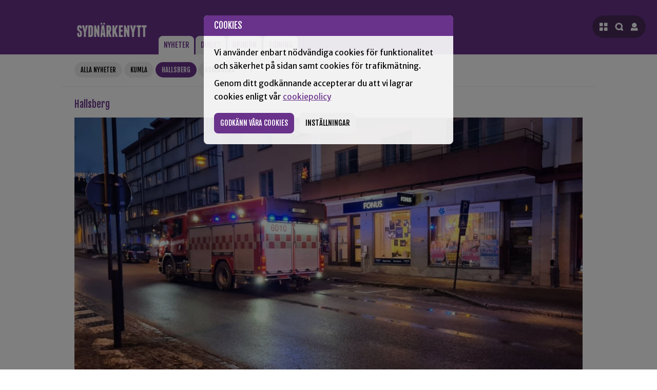

--- FILE ---
content_type: text/html; charset=UTF-8
request_url: https://www.sydnarkenytt.se/hallsberg/artikel/larm-om-brand-i-flerfamiljshus-roek-i-trapphus
body_size: 6169
content:



    
    
    


        

    


    

<!DOCTYPE html>
<html lang="sv">




<head>
    <base href="https://www.sydnarkenytt.se/system/user/templates/default_site/snn.group/">
    <meta charset="UTF-8">
    <meta http-equiv="X-UA-Compatible" content="IE=edge">
    <meta name="viewport" content="width=device-width, initial-scale=1.0, maximum-scale=5, user-scalable=yes">
    
     
        
        
    
            <meta name=description content="Strax före klockan fyra kom larm om brand i en lägenhet i ett flerfamiljshus på östra Storgatan i Hallsberg.">
            <meta property="og:url"                content="https://www.sydnarkenytt.se/hallsberg/artikel/larm-om-brand-i-flerfamiljshus-roek-i-trapphus" />
            <meta property="og:type"               content="article" />
            <meta property="og:title"              content="Larm om brand i flerfamiljshus - rök i trapphus" />
            <meta property="og:description"        content="Strax före klockan fyra kom larm om brand i en lägenhet i ett flerfamiljshus på östra Storgatan i Hallsberg." />
            <meta property="og:image"              content="https://www.sydnarkenytt.se/filarkiv/ettanbilder/100073E9-A7F7-4B9B-9C43-F6F1ECC90D51.jpeg" /> 
            
            <title>Larm om brand i flerfamiljshus - rök i trapphus - Sydnärkenytt </title>

        

    

    
    <link rel="preconnect" href="https://www.google-analytics.com" crossorigin>
    <link rel="preconnect" href="https://fonts.gstatic.com" crossorigin>
    <link rel="stylesheet" href="styles/normalize.css" >
    <link rel="stylesheet" href="styles/styles.css?ver=1.25">
    <link rel="icon" type="image/x-icon" href="grafik/favicon/favicon.ico">
    


</head>

<body>

    
    
    <a onclick="tabhopp" href="#mainnews" id="tabhopp">Gå till innehåll</a>
    <script>
        function tabhopp (ev) {
            ev.preventDefault()
            document.getElementById("mainnews").focus()
        }
        let loc = (location.href.split("#"))[0]
        document.getElementById("tabhopp").setAttribute("href", loc + "#mainnews" )
    </script>

    
    
        <script>

            localStorage.setItem("SNNLoggedIn", false)
            localStorage.setItem("SNNLoggedInName", "")
        </script>
    

    
    <div id="consent"></div>
    
    
    <header>
        <div class="main header-inner">
            <a data-focus = "closemenus" class="logo" href="https://www.sydnarkenytt.se">
                <img src="grafik/logo_invert.png?ver=2" alt="Startsida för Sydnärkenytt">
            </a>
            <nav class="menu-flik">
                <ul>

                    <li class='active-orter'> 
                        <a href="//www.sydnarkenytt.se/">Nyheter</a>
                    </li>
                    <li class="{active_direkt}">
                        <a href="//www.sydnarkenytt.se/direkt">Direkt</a>
                    </li>
                    <li class="{active_opinion}">
                        <a href="//www.sydnarkenytt.se/opinion">Opinion</a>
                    </li>
                    
                    <li class="">
                        <a href="//www.sydnarkenytt.se/tidning">Tidning</a>
                    </li>
                    
                </ul>
            </nav>

            
            <nav id="mainnav"></nav>
        </div>
    </header>

    <main tabindex="0" id="mainnews" class="active">
        
        
        
            <nav class="gallring">
                <ul id="gallringsmeny" class="hidden" data-antal-ihopfallda="2|3|3|3" >
                    <li class=" hidden">
                        <a href="//www.sydnarkenytt.se/">Alla nyheter</a>
                    </li>
                    <li  class=" hidden">
                        <a href="//www.sydnarkenytt.se/kumla">Kumla</a>
                    </li>
                    <li class="active hidden">
                        <a href="//www.sydnarkenytt.se/hallsberg">Hallsberg</a>
                    </li>
                    <li class=" hidden">
                        <a href="//www.sydnarkenytt.se/askersund" >Askersund</a>
                    </li>
                    <li  class=" hidden">
                        <a href="//www.sydnarkenytt.se/lekeberg">Lekeberg</a>
                    </li>
                    <li class=" hidden">
                        <a href="//www.sydnarkenytt.se/laxa" >Laxå</a>
                    </li>
                    <li class=" hidden">
                        <a href="//www.sydnarkenytt.se/sydnarke/kategori/1">Sport</a>
                    </li>
                    <li class=" hidden">
                        <a href="//www.sydnarkenytt.se/sydnarke/kategori/112" >Brott</a>
                    </li>
                    <li class=" hidden">
                        <a href="//www.sydnarkenytt.se/sydnarke/kategori/230">Utryckning</a>
                    </li>
                    <li class=" hidden">
                        <a href="//www.sydnarkenytt.se/sydnarke/kategori/3" >Kultur</a>
                    </li>
                    <li class=" hidden">
                        <a href="//www.sydnarkenytt.se/sydnarke/kategori/113">Politik</a>
                    </li>
                </ul>

                <a id="expbutton" onclick="plustryck(event)" aria-label="Visa hela orts- och kategori-menyn" tabindex="0" role="button" aria-expanded="false" aria-controls="gallringsmeny" class="plus" href="#">+</a>
            </nav>
        
        
<div class="main">
    <article tabindex="0" class="artikel">

        
      
        <div class="mediumlabel">Hallsberg</div>
        
        <!-- READ -->
        <figure class="artikelettabildstycke"><img class="artikelettabild" src="//www.sydnarkenytt.se/filarkiv/ettanbilder/_resize/100073E9-A7F7-4B9B-9C43-F6F1ECC90D51_resize_893a9a0596291181aef93325efa3bbe9.jpeg" alt=""><figcaption><p>Räddningstjänst, ambulans och polis på plats på Storgatan i Hallsberg, brand i lägenhet. Foto: Christian Vargahed</p></figcaption></figure>
        <h1 class="artikelrubrik">Larm om brand i flerfamiljshus - rök i trapphus</h1>
        
        <!-- /READ -->
        <div class="metainfo">Publicerad: 12 January 2023 15:59</div>
        <script>
            window.artikeldata = {}
            window.artikeldata.year = 2023
        </script>
        <!-- READ -->
        <p class="artikelingress">Strax före klockan fyra kom larm om brand i en lägenhet i ett flerfamiljshus på östra Storgatan i Hallsberg.</p>
        <div class="brodtextspalt">
                
                

                
                    <div class="brodtextstycke"><p>Brandkåren på plats och har konstaterat att det är rökigt. Man jobbar med att undersöka varifrån röken kommer, att lokalisera branden.</p><p>Uppdatering16.10. Räddningsstyrkorna har redan kallats tillbaka, faran över. &nbsp;(HÖs)</p></div>
                

                



                

                
                

                
                

                

                

                

                




                
            </div>
            <!-- /READ -->
            
        
    </article>


    
</div>

        
        <div class="main toppbanner-outer">
            <div class="anvi">Annons</div>
                <div id="toppbanner"></div>
        </div>

        <div class="main newslist">

            
            <div id="nyhetsspalt">
                
                <h2 class="smallabel nyhetslabel">hallsberg</h2>
                
                
                
                    

                        <article data-ort="" data-time="1768930860" class="ettanyhet notis">
                            <h2 class="notisrubrik"><a href="//www.sydnarkenytt.se/hallsberg/artikel/the-blue-benders-foerst-ut-pa-stinsen"><span class="label-undernyhet">Konsert</span>The Blue Benders först ut på Stinsen</a></h2>
                        </article>
                    
        
                
                
                
                    

                        <article data-ort="kumla hallsberg askersund lekeberg laxa" data-time="1768903920" class="ettanyhet notis">
                            <h2 class="notisrubrik"><a href="//www.sydnarkenytt.se/sydnarke/artikel/kvinna-doeuguyymd-foer-narkotikabrott"><span class="label-undernyhet">Brott</span>Kvinna dömd för narkotikabrott</a></h2>
                        </article>
                    
        
                
                
                
                    
                        <article data-ort="" data-time="1768830180" class="ettanyhet mellannyhet">
                            <a href="//www.sydnarkenytt.se/hallsberg/artikel/lions-palsboda-skaenker-10-000-kr-till-hjaelparbetet-foer-hemloesa">

                                <img class="ettabild" src="//www.sydnarkenytt.se/filarkiv/ettanbilder/_Mediumbilder/Hemlo%CC%88sa8bc.jpg" alt="">
                                <h2 class="nyhetsrubrik">Lions Pålsboda skänker pengar till hemlösa</h2>
                                <p class="nyhetspuff">Varje söndag i ur och skur står de på Järntorget, volontärerna i föreningen ”Vi&#8230;</p>
                            </a>
                        </article>
                    
                    
        
                
                
                
                    

                        <article data-ort="" data-time="1768830120" class="ettanyhet notis">
                            <h2 class="notisrubrik"><a href="//www.sydnarkenytt.se/sydnarke/artikel/de-populaeraste-kattnamnen-i-sydnaerke">De populäraste kattnamnen i Sydnärke</a></h2>
                        </article>
                    
        
                
                
                
                    

                        <article data-ort="" data-time="1768825200" class="ettanyhet notis">
                            <h2 class="notisrubrik"><a href="//www.sydnarkenytt.se/hallsberg/artikel/dags-foer-arlig-uf-maessa"><span class="label-undernyhet">Näringsliv</span>Dags för årlig UF-mässa</a></h2>
                        </article>
                    
        
                
                
                
                    

                        <article data-ort="" data-time="1768595520" class="ettanyhet notis">
                            <h2 class="notisrubrik"><a href="//www.sydnarkenytt.se/hallsberg/artikel/ny-artikel"><span class="label-undernyhet">Hockey</span>IFK Hallsberg tappar mark efter förlust</a></h2>
                        </article>
                    
        
                
                
                
                    

                        <article data-ort="" data-time="1768557600" class="ettanyhet notis">
                            <h2 class="notisrubrik"><a href="//www.sydnarkenytt.se/hallsberg/artikel/hallsbergsbo-doemd-foer-drograttfylleri"><span class="label-undernyhet">Brott</span>Hallsbergsbo dömd för drograttfylleri</a></h2>
                        </article>
                    
        
                
                
                
                    

                        <article data-ort="kumla hallsberg askersund lekeberg laxa" data-time="1768473540" class="ettanyhet notis">
                            <h2 class="notisrubrik"><a href="//www.sydnarkenytt.se/sydnarke/artikel/sju-lodjur-far-skjutas-i-laenet-i-licensjakt">Sju lodjur får skjutas i länet i licensjakt</a></h2>
                        </article>
                    
        
                
                
                
                    

                        <article data-ort="" data-time="1768402680" class="ettanyhet notis">
                            <h2 class="notisrubrik"><a href="//www.sydnarkenytt.se/hallsberg/artikel/en-till-lastbil-av-vaegen-pa-riksvaeg-51"><span class="label-undernyhet">Utryckning</span>En till lastbil av vägen på riksväg 51</a></h2>
                        </article>
                    
        
                
                
                
                    

                        <article data-ort="" data-time="1768387440" class="ettanyhet notis">
                            <h2 class="notisrubrik"><a href="//www.sydnarkenytt.se/hallsberg/artikel/19-aring-doemd-foer-rattfylleri-pa-moped"><span class="label-undernyhet">Brott</span>19-åring dömd för rattfylleri på moped</a></h2>
                        </article>
                    
        
                
                
                
                    

                        <article data-ort="kumla hallsberg" data-time="1768386780" class="ettanyhet notis">
                            <h2 class="notisrubrik"><a href="//www.sydnarkenytt.se/sydnarke/artikel/fortsatt-med-olyckor-under-onsdagen"><span class="label-undernyhet">Utryckning</span>Fortsatt med olyckor under onsdagen</a></h2>
                        </article>
                    
        
                
                
                
                    

                        <article data-ort="kumla hallsberg askersund lekeberg laxa" data-time="1768306560" class="ettanyhet notis">
                            <h2 class="notisrubrik"><a href="//www.sydnarkenytt.se/sydnarke/artikel/antalet-doeda-i-trafiken-minskar">Antalet döda i trafiken minskar</a></h2>
                        </article>
                    
        
                
                
                
                    
                        <article data-ort="kumla hallsberg askersund lekeberg laxa" data-time="1768305600" class="ettanyhet mellannyhet">
                            <a href="//www.sydnarkenytt.se/sydnarke/artikel/smhi-varnar-foer-vaedret-i-sydnaerke">

                                
                                <h2 class="nyhetsrubrik">SMHI varnar för väldigt snöfall i Sydnärke</h2>
                                <p class="nyhetspuff">Stora mängder snö väntas falla under onsdagen och SMHI har gått ut med en&#8230;</p>
                            </a>
                        </article>
                    
                    
        
                
                
                
                    

                        <article data-ort="" data-time="1768303800" class="ettanyhet notis">
                            <h2 class="notisrubrik"><a href="//www.sydnarkenytt.se/hallsberg/artikel/arbetsplatsolycka-i-palsboda">Arbetsplatsolycka i Pålsboda</a></h2>
                        </article>
                    
        
                
                
                
                    
                        <article data-ort="kumla hallsberg askersund lekeberg laxa" data-time="1768302420" class="ettanyhet mellannyhet">
                            <a href="//www.sydnarkenytt.se/sydnarke/artikel/villapriser-sjunker-i-sydnaerke">

                                
                                <h2 class="nyhetsrubrik">Villapriser sjunker i Sydnärke </h2>
                                <p class="nyhetspuff">Villapriserna är på nedåtgående i Örebro län. Medelpriset på försäljningarna&#8230;</p>
                            </a>
                        </article>
                    
                    
        
                
                
                
                    

                        <article data-ort="" data-time="1768302000" class="ettanyhet notis">
                            <h2 class="notisrubrik"><a href="//www.sydnarkenytt.se/hallsberg/artikel/boeter-till-man-som-skickade-olaempligt-klipp"><span class="label-undernyhet">Brott</span>Böter till man som skickade olämpligt klipp till kvinna</a></h2>
                        </article>
                    
        
                
                
                
                    
                        <article data-ort="" data-time="1768222740" class="ettanyhet mellannyhet">
                            <a href="//www.sydnarkenytt.se/hallsberg/artikel/bygge-av-jaernvaegstunnel-inlett">

                                
                                <h2 class="nyhetsrubrik">Bygge av länets längsta järnvägstunnel inlett</h2>
                                <p class="nyhetspuff">Nu har arbetet med den 2,4 kilometer långa Tripphultstunneln inletts. Den blir Örebro&#8230;</p>
                            </a>
                        </article>
                    
                    
        
                
                
                
                    

                        <article data-ort="" data-time="1768216800" class="ettanyhet notis">
                            <h2 class="notisrubrik"><a href="//www.sydnarkenytt.se/hallsberg/artikel/osaemja-kring-granne-som-brer-ut-sig-i-palsboda">Grannosämja kring parkering i Pålsboda</a></h2>
                        </article>
                    
        
                
                
                
                    
                        <article data-ort="" data-time="1768042140" class="ettanyhet mellannyhet">
                            <a href="//www.sydnarkenytt.se/hallsberg/artikel/nu-aer-det-oestansjoes-tur-fastslar-ebbe">

                                <img class="ettabild" src="//www.sydnarkenytt.se/filarkiv/ettanbilder/_Mediumbilder/Ebbe_multiarena.jpg" alt="Fem vinterklädda barn står ute i snön och håller i ett papper, med ett rött hus och träd i bakgrunden.">
                                <h2 class="nyhetsrubrik">“Nu är det Östansjös tur”, fastslår Ebbe </h2>
                                <p class="nyhetspuff"><span class="label-undernyhet">Sport</span>Ebbe Axeliusson, 10 år, har tagit initiativet till att starta en namninsamling för att&#8230;</p>
                            </a>
                        </article>
                    
                    
        
                
                
                
                    

                        <article data-ort="" data-time="1767974820" class="ettanyhet notis">
                            <h2 class="notisrubrik"><a href="//www.sydnarkenytt.se/sydnarke/artikel/skrivgrupp-foer-unga"><span class="label-undernyhet">Kultur</span>Skrivgrupp för unga</a></h2>
                        </article>
                    
        
                
                
                
                    

                        <article data-ort="" data-time="1767973260" class="ettanyhet notis">
                            <h2 class="notisrubrik"><a href="//www.sydnarkenytt.se/hallsberg/artikel/nu-gar-det-att-aka-skridskor-i-skoellersta">Nu går det att åka skridskor i Sköllersta</a></h2>
                        </article>
                    
        
                
                
                
                    

                        <article data-ort="" data-time="1767891180" class="ettanyhet notis">
                            <h2 class="notisrubrik"><a href="//www.sydnarkenytt.se/hallsberg/artikel/skola-i-hallsberg-har-baettrat-sig">Skola i Hallsberg har bättrat sig</a></h2>
                        </article>
                    
        
                
                
                
                    

                        <article data-ort="" data-time="1767785160" class="ettanyhet notis">
                            <h2 class="notisrubrik"><a href="//www.sydnarkenytt.se/hallsberg/artikel/orienteringstaevling-inomhus-pa-alleskolan"><span class="label-undernyhet">Orientering</span>Orienteringstävling inomhus på Alléskolan</a></h2>
                        </article>
                    
        
                
                
                
                    

                        <article data-ort="" data-time="1767782940" class="ettanyhet notis">
                            <h2 class="notisrubrik"><a href="//www.sydnarkenytt.se/hallsberg/artikel/singelolycka-i-hallsberg"><span class="label-undernyhet">Utryckning</span>Singelolycka i Hallsberg</a></h2>
                        </article>
                    
        
                
                
                
                    
                        <article data-ort="" data-time="1767610980" class="ettanyhet mellannyhet">
                            <a href="//www.sydnarkenytt.se/hallsberg/artikel/ifk-hallsberg-hockey-vinnare-i-hemmacup">

                                <img class="ettabild" src="//www.sydnarkenytt.se/filarkiv/ettanbilder/_Mediumbilder/IMG_4417.jpeg" alt="Ett hockeylag i vita och blå tröjor firar på isen, med en spelare längst fram mot de jublande lagkamraterna vid sargen.">
                                <h2 class="nyhetsrubrik">IFK Hallsberg Hockey vinnare i hemmacup</h2>
                                <p class="nyhetspuff"><span class="label-undernyhet">Hockey</span>Under den gångna helgen avgjordes Hallsberg Hockey Games för U-14 lag. Hemmaklubben IFK&#8230;</p>
                            </a>
                        </article>
                    
                    
        
                
                
                
                    
                        <article data-ort="" data-time="1767450420" class="ettanyhet mellannyhet">
                            <a href="//www.sydnarkenytt.se/hallsberg/artikel/brist-pa-ideella-foeraeldrar-paverkar-ungdomsgarden-i-skoellersta">

                                <img class="ettabild" src="//www.sydnarkenytt.se/filarkiv/ettanbilder/_Mediumbilder/ung_skollersta_ansvariga.JPG" alt="Två kvinnor står sida vid sida framför färgglada metalliska serpentiner, den ena bär en rödbrun tröja och den andra en vit tröja.">
                                <h2 class="nyhetsrubrik">Brist på ideella föräldrar påverkar ungdomsgården i Sköllersta </h2>
                                <p class="nyhetspuff"><span class="label-undernyhet">Föreningar</span>Under fredagskvällen firade ungdomsgården i Sköllersta sitt ettårsjubileum. Det bjöds&#8230;</p>
                            </a>
                        </article>
                    
                    
        
                
                
                
                    

                        <article data-ort="" data-time="1767444840" class="ettanyhet notis">
                            <h2 class="notisrubrik"><a href="//www.sydnarkenytt.se/hallsberg/artikel/inbrott-i-butik-i-hallsberg"><span class="label-undernyhet">Brott</span>Inbrott i butik i Hallsberg</a></h2>
                        </article>
                    
        
                
                
                
                    
                        <article data-ort="kumla hallsberg lekeberg laxa" data-time="1767442140" class="ettanyhet mellannyhet">
                            <a href="//www.sydnarkenytt.se/sydnarke/artikel/minst-risk-foer-stroemavbrott-i-laenet-i-kumla-naest-hoegst-i-askersund">

                                
                                <h2 class="nyhetsrubrik">I Kumla har de boende klart minst strömavbrott i länet</h2>
                                <p class="nyhetspuff">Den senaste veckans stormar i landet har lämnat tusentals strömlösa. I normala fall är&#8230;</p>
                            </a>
                        </article>
                    
                    
        
                
                
                
                    
                        <article data-ort="kumla hallsberg askersund lekeberg laxa" data-time="1767441420" class="ettanyhet opinion notis">
                            <a class="opinionspuff odd" href="//www.sydnarkenytt.se/opinion/debatt/det-kraevs-mer-aen-lagstiftning-om-vi-menar-allvar">
                                <img class="opinionspuffbild" src="grafik/debatt.png" alt="">
                                <div>
                                    <h2 class="opinionsrubrik"><span class="opinionsvinjett rubrikvinjett">Debatt</span>Det krävs mer än lagstiftning om vi menar allvar med kvinnovåldet</h2>
                                    <p class="opinionspuffingress"><span class="opinionsvinjett">Debatt</span>(S)-kvinnor i Örebro län skriver om att reformer behövs för att få mäns våld mot kvinnor att förändras.</p>
                                </div>
                            </a>
                        </article>
                    
                    
        
                
                
                
                    

                        <article data-ort="" data-time="1767397560" class="ettanyhet notis">
                            <h2 class="notisrubrik"><a href="//www.sydnarkenytt.se/hallsberg/artikel/brand-vid-stationen"><span class="label-undernyhet">Utryckning</span>Brand vid stationen</a></h2>
                        </article>
                    
        
                
            
                
                <div id="scrollartiklar"></div>
                <div id="loadmore"></div>
                <div id="break"></div>
            </div>

        
        <div class="sekundarspalt">
            <div class="vspalt">

                <div id="senastenytt">
                    
                    <h2 class="smallabel">Senaste nytt</h2>
                        
                            <div class="senasteartikel">
                                <time datetime="2026-01-20T18:41:00+01:00"  class="label passeradtid">20 Jan </time>
                                <a class="senastelank" href="//www.sydnarkenytt.se/hallsberg/artikel/the-blue-benders-foerst-ut-pa-stinsen">The Blue Benders först ut på Stinsen</a>
                            </div>
                        
                            <div class="senasteartikel">
                                <time datetime="2026-01-20T15:03:00+01:00"  class="label passeradtid">20 Jan </time>
                                <a class="senastelank" href="//www.sydnarkenytt.se/kumla/artikel/broeder-som-leder">Bröderna driver Brunoborgs tillsammans i Åbytorp</a>
                            </div>
                        
                            <div class="senasteartikel">
                                <time datetime="2026-01-20T14:52:00+01:00"  class="label passeradtid">20 Jan </time>
                                <a class="senastelank" href="//www.sydnarkenytt.se/lekeberg/artikel/wivianne-haller-gympan-igang-ar-efter-ar">Wivianne håller gympan igång – år efter år</a>
                            </div>
                        
                            <div class="senasteartikel">
                                <time datetime="2026-01-20T12:17:00+01:00"  class="label passeradtid">20 Jan </time>
                                <a class="senastelank" href="//www.sydnarkenytt.se/kumla/artikel/stoerre-oevning-inom-beredskap-pa-fredag">Större övning inom beredskap på fredag</a>
                            </div>
                        

                    
                    <div class="egenbanner">
                        <div class="anvi">Annons</div>
                        <a href="https://www.sydnarkenytt.se/sida/annonsera">
                            <img src="grafik/annonspuff.jpg" alt="Annonsera på Sydnärkenytt">
                        </a>
                    </div>
                </div>
                
                
            </div>
            
            <div class="hspalt">
                <div class="anvi">Annons</div>
                    
                        <a class="reklamplats_hspalt" href="http://www.mb-isolering.se">
                            <img class="spaltbanner" src="//www.sydnarkenytt.se/filarkiv/bilderbanner/_resize/MBIsolering_resize_cce9102e66b4a9a3a89a83fdcb15ad79.jpg" alt="Logotyp för MB Isolering">
                        </a>
                    
                        <a class="reklamplats_hspalt" href="https://ullochskinn.se/">
                            <img class="spaltbanner" src="//www.sydnarkenytt.se/filarkiv/bilderbanner/_resize/Ull__skinn_v%C3%A4nner_resize_cce9102e66b4a9a3a89a83fdcb15ad79.jpg" alt="Logotyp för Ull &amp; skinn vänner">
                        </a>
                    
                        <a class="reklamplats_hspalt" href="http://www.hovaror.se">
                            <img class="spaltbanner" src="//www.sydnarkenytt.se/filarkiv/bilderbanner/_resize/Hovaror_resize_cce9102e66b4a9a3a89a83fdcb15ad79.jpg" alt="Logotyp för Hova rör">
                        </a>
                    
                        <a class="reklamplats_hspalt" href="http://www.hembygd.se/tangerasa-bygdeforening">
                            <img class="spaltbanner" src="//www.sydnarkenytt.se/filarkiv/bilderbanner/_resize/T%C3%A5nger%C3%A5s_B_resize_cce9102e66b4a9a3a89a83fdcb15ad79.jpg" alt="Logotyp för Tångeråsa Bygdeförening">
                        </a>
                    
                        <a class="reklamplats_hspalt" href="https://www.dernvallit.se">
                            <img class="spaltbanner" src="//www.sydnarkenytt.se/filarkiv/bilderbanner/_resize/Dernvall_v%C3%A4n_mod_resize_cce9102e66b4a9a3a89a83fdcb15ad79.png" alt="Logotyp för Dernvalls IT vän">
                        </a>
                    
                        <a class="reklamplats_hspalt" href="https://www.abf.se/distrikt--avdelningar/orebrolan/?chosen=chosen">
                            <img class="spaltbanner" src="//www.sydnarkenytt.se/filarkiv/bilderbanner/_resize/ABF_V%C3%A4nner_2_resize_cce9102e66b4a9a3a89a83fdcb15ad79.jpg" alt="Logotyp för ABF vänner">
                        </a>
                    
                        <a class="reklamplats_hspalt" href="http://www.sv.se/orebro">
                            <img class="spaltbanner" src="//www.sydnarkenytt.se/filarkiv/bilderbanner/_resize/annons-sydnarkenytt-2024_480x270px_resize_cce9102e66b4a9a3a89a83fdcb15ad79.png" alt="Logotyp för Vuxenskolan">
                        </a>
                    
                        <a class="reklamplats_hspalt" href="https://www.sveaskog.se/virkeskopare">
                            <img class="spaltbanner" src="//www.sydnarkenytt.se/filarkiv/bilderbanner/_resize/KUmlanytt_320x180_resize_cce9102e66b4a9a3a89a83fdcb15ad79.jpg" alt="Logotyp för Sveaskog23">
                        </a>
                    
                        <a class="reklamplats_hspalt" href="http://kumla.fh.se/">
                            <img class="spaltbanner" src="//www.sydnarkenytt.se/filarkiv/bilderbanner/_resize/folketshus_1_resize_cce9102e66b4a9a3a89a83fdcb15ad79.jpg" alt="Logotyp för Folkets hus">
                        </a>
                    
                        <a class="reklamplats_hspalt" href=" http://www.ikumla.se">
                            <img class="spaltbanner" src="//www.sydnarkenytt.se/filarkiv/bilderbanner/_resize/ahlstedts_resize_cce9102e66b4a9a3a89a83fdcb15ad79.jpg" alt="Logotyp för Ahlstedt">
                        </a>
                    
                        <a class="reklamplats_hspalt" href="https://www.kvartersmenyn.se/index.php/rest/15566/7">
                            <img class="spaltbanner" src="//www.sydnarkenytt.se/filarkiv/bilderbanner/_resize/New_tokyo_van2_resize_cce9102e66b4a9a3a89a83fdcb15ad79.jpg" alt="Logotyp för New Tokyo vän">
                        </a>
                    
                        <a class="reklamplats_hspalt" href="http://www.hallbo.se/">
                            <img class="spaltbanner" src="//www.sydnarkenytt.se/filarkiv/bilderbanner/_resize/Hallbo_resize_cce9102e66b4a9a3a89a83fdcb15ad79.jpg" alt="Logotyp för Hallbo">
                        </a>
                    
                        <a class="reklamplats_hspalt" href="https://www.je-bygg.se">
                            <img class="spaltbanner" src="//www.sydnarkenytt.se/filarkiv/bilderbanner/_resize/JE_Fastigheter_25_resize_cce9102e66b4a9a3a89a83fdcb15ad79.jpg" alt="Logotyp för JE Bygg">
                        </a>
                    
                        <a class="reklamplats_hspalt" href="https://www.kumla.se/utbildning-och-barnomsorg/vuxenutbildning.html">
                            <img class="spaltbanner" src="//www.sydnarkenytt.se/filarkiv/bilderbanner/_resize/Vuxenutbildningen_Kumla_v%C3%A4n24_resize_cce9102e66b4a9a3a89a83fdcb15ad79.jpg" alt="Logotyp för Kumla Vux vän">
                        </a>
                    
                        <a class="reklamplats_hspalt" href="https://www.mackenilekeberg.se">
                            <img class="spaltbanner" src="//www.sydnarkenytt.se/filarkiv/bilderbanner/_resize/OKQ8_v%C3%A4n_mod_resize_cce9102e66b4a9a3a89a83fdcb15ad79.png" alt="Logotyp för OKQ8 Lekeberg vän">
                        </a>
                    
                        <a class="reklamplats_hspalt" href="https://anderssonbilcenter.se">
                            <img class="spaltbanner" src="//www.sydnarkenytt.se/filarkiv/bilderbanner/_resize/Anderssons_bilcenter_mod_resize_cce9102e66b4a9a3a89a83fdcb15ad79.png" alt="Logotyp för Anderssons Bilcenter vän">
                        </a>
                    
                        <a class="reklamplats_hspalt" href="http://www.dinredovisningsbyra.com">
                            <img class="spaltbanner" src="//www.sydnarkenytt.se/filarkiv/bilderbanner/_resize/Din_redovsiningsbyr%C3%A5_webb_mod_resize_cce9102e66b4a9a3a89a83fdcb15ad79.png" alt="Logotyp för Din Redovisningsbyrå vän 22">
                        </a>
                    
                        <a class="reklamplats_hspalt" href="https://www.bygglagetorebro.se">
                            <img class="spaltbanner" src="//www.sydnarkenytt.se/filarkiv/bilderbanner/_resize/Bygglaget_v%C3%A4n_resize_cce9102e66b4a9a3a89a83fdcb15ad79.jpg" alt="Logotyp för Bygglagt vän">
                        </a>
                    
                        <a class="reklamplats_hspalt" href="https://kumlacykel.se">
                            <img class="spaltbanner" src="//www.sydnarkenytt.se/filarkiv/bilderbanner/_resize/Kumla_Cykel_v%C3%A4n_mod_resize_cce9102e66b4a9a3a89a83fdcb15ad79.png" alt="Logotyp för Kumla Cykel vän">
                        </a>
                    
                        <a class="reklamplats_hspalt" href="http://sibeforvaltning.se">
                            <img class="spaltbanner" src="//www.sydnarkenytt.se/filarkiv/bilderbanner/_resize/SIBE_v%C3%A4n_mod_resize_cce9102e66b4a9a3a89a83fdcb15ad79.png" alt="Logotyp för SIBE vän">
                        </a>
                    
                        <a class="reklamplats_hspalt" href="https://www.akkaegendom.se">
                            <img class="spaltbanner" src="//www.sydnarkenytt.se/filarkiv/bilderbanner/_resize/Akka_egendom_24_resize_cce9102e66b4a9a3a89a83fdcb15ad79.jpg" alt="Logotyp för Akka vän">
                        </a>
                    
                        <a class="reklamplats_hspalt" href="http://www.faluhus.se">
                            <img class="spaltbanner" src="//www.sydnarkenytt.se/filarkiv/bilderbanner/_resize/Falushus_24_resize_cce9102e66b4a9a3a89a83fdcb15ad79.jpg" alt="Logotyp för Faluhus">
                        </a>
                    
                        <a class="reklamplats_hspalt" href="http://www.ronnetradgard.se">
                            <img class="spaltbanner" src="//www.sydnarkenytt.se/filarkiv/bilderbanner/_resize/Ronne_resize_cce9102e66b4a9a3a89a83fdcb15ad79.jpg" alt="Logotyp för Rönne trädgård">
                        </a>
                    
                        <a class="reklamplats_hspalt" href="https://www.teaterhallsberg.se">
                            <img class="spaltbanner" src="//www.sydnarkenytt.se/filarkiv/bilderbanner/_resize/Teater_Hallsberg_v%C3%A4n_mod_resize_cce9102e66b4a9a3a89a83fdcb15ad79.png" alt="Logotyp för Teater Hallsberg vän">
                        </a>
                    
                        <a class="reklamplats_hspalt" href="https://www.ica.se/butiker/supermarket/askersund/ica-torghallen-askersund-1105/start/">
                            <img class="spaltbanner" src="//www.sydnarkenytt.se/filarkiv/bilderbanner/_resize/Toghallen_v%C3%A4nner_resize_cce9102e66b4a9a3a89a83fdcb15ad79.jpg" alt="Logotyp för Torghallen Vänner">
                        </a>
                    
                        <a class="reklamplats_hspalt" href="http://www.hasselberga.se">
                            <img class="spaltbanner" src="//www.sydnarkenytt.se/filarkiv/bilderbanner/_resize/SydnarkeNyttHasselberga_resize_cce9102e66b4a9a3a89a83fdcb15ad79.jpg" alt="Logotyp för Hasselberga">
                        </a>
                    
                        <a class="reklamplats_hspalt" href="https://www.xlbygg.se/butiker/xl-bygg-bergqvist/">
                            <img class="spaltbanner" src="//www.sydnarkenytt.se/filarkiv/bilderbanner/_resize/XL_Bergqvist_h%C3%B6gerspalt_resize_cce9102e66b4a9a3a89a83fdcb15ad79.jpg" alt="Logotyp för Bergqvist">
                        </a>
                    
                        <a class="reklamplats_hspalt" href="https://www.dina.se">
                            <img class="spaltbanner" src="//www.sydnarkenytt.se/filarkiv/bilderbanner/_resize/Dina_Forsakringar_25_van_resize_cce9102e66b4a9a3a89a83fdcb15ad79.jpg" alt="Logotyp för Dina Försäkringar 24 NY">
                        </a>
                    
                        <a class="reklamplats_hspalt" href="http://www.badspecialisten.se">
                            <img class="spaltbanner" src="//www.sydnarkenytt.se/filarkiv/bilderbanner/_resize/badspecialisten_resize_cce9102e66b4a9a3a89a83fdcb15ad79.jpg" alt="Logotyp för Badspecialisten">
                        </a>
                    
                        <a class="reklamplats_hspalt" href="http://www.kumladack.se">
                            <img class="spaltbanner" src="//www.sydnarkenytt.se/filarkiv/bilderbanner/_resize/Kumlad%C3%A4ck_v%C3%A4n_resize_cce9102e66b4a9a3a89a83fdcb15ad79.jpg" alt="Logotyp för Kumla Däck vän">
                        </a>
                    
            </div>
        </div>
    </div>
</main>
    
    <script src="./script.js?ver=1.34'" type="module"></script>
    

    

</body>

</html>


--- FILE ---
content_type: text/html; charset=UTF-8
request_url: https://www.sydnarkenytt.se/json/token
body_size: -374
content:
{
        "token" : "09517c89456d1ef0e6d96171f7458d63afcdb704"
    }

--- FILE ---
content_type: application/javascript
request_url: https://www.sydnarkenytt.se/system/user/templates/default_site/snn.group/modules/huvudMeny/sokrutan.js
body_size: 436
content:
import {el, dyn, mount, refresh} from "../genHtml.js" 
import {reset, sok, resultat, sokprogress} from "./sok.js" 
export {sokrutan}

let textstrang = ""
let progress = []
let color = 0
let show = "ontop"




let sokrutan = 
    el("div")
        .setAtt({id: "search", class: "ontop ontop-active"})
        .child( 
            el("div").setAtt({class:"main ontop-inner minwide"})
                .child(
                    dyn("farg",() => 
                        el("div")
                            .setAtt({class:"topplabel"})
                            .setText("Sök")
                    )
                    ,
                    el("form")
                        .on("submit", (e) => {e.preventDefault()})
                        .setId("sokbakgrund").setAtt("role", "search")
                        .child(
                            el("label").setAtt({class: "smallabel tight", for: "sokinput"}).setText("Sök bland senaste nyheter"),
                            el("input")
                                .bind("sokgrupp")
                                .setAtt({placeholder: "Sök artiklar...", enterkeyhint: "search", type:"text",id:"sokinput",name : "sokruta", class: "sokinput" })
                                .on("keyup", (e) => textstrang = e.target.value)
                                .on("keyup", sok),
                            dyn("sokgrupp", () => {
                                if (sokprogress && sokprogress < 99) {
                                    return  el("progress").setAtt({value: sokprogress*10+10, max: "100", class: "progbar" }).setText(sokprogress*10+10)
                                    
                                } 
                            })
                        )
                    ,
                    el("div")
                        .addClass("toppmain", "sok")
                        .child(
                            dyn("sokklar", () => { 

                                return el("div").setAtt(["role", "polite"], ["tabindex", "0"]).addClass("hidevisuals").setText(sokprogress > 8 ? "Sökningen är klar" : "Sökningen är inte klar, vänligen vänta...")
                            }),

                            dyn("sokgrupp", () => el("ul").setAtt(["aria-live", "off"]).setAtt("aria-busy", (sokprogress < 9) ).child(
                                el("p").addClass("smallabel").setText(sokprogress < 1 ? "" : sokprogress > 8 ? "Sökningen är klar" : "Sökning pågår..." ),
                                ...resultat
                                )),
                            el("img").setAtt({id: "soksnurra", alt: "Laddar...", class:"loader hide", src:"grafik/loader.svg"})
                        ),
                    el("a")
                            .child(
                                el("img")
                                    .setAtt({ class: "closeiconimg", src: "grafik/close-white.svg", alt: "Stäng menyn" })
                            )
                            .on("click", () => { reset(); visaMeny = false; window.reload = true })
                            .setAtt(["class", "closeicon"], ["href", "#mainmenu"],["role", "button"],["aria-label", "Stäng sökrutan"])

                )
        )



--- FILE ---
content_type: image/svg+xml
request_url: https://www.sydnarkenytt.se/system/user/templates/default_site/snn.group/grafik/search-white.svg
body_size: 219
content:
<?xml version="1.0" encoding="UTF-8" standalone="no"?>
<!DOCTYPE svg PUBLIC "-//W3C//DTD SVG 1.1//EN" "http://www.w3.org/Graphics/SVG/1.1/DTD/svg11.dtd">
<svg width="100%" height="100%" viewBox="0 0 800 800" version="1.1" xmlns="http://www.w3.org/2000/svg" xmlns:xlink="http://www.w3.org/1999/xlink" xml:space="preserve" xmlns:serif="http://www.serif.com/" style="fill-rule:evenodd;clip-rule:evenodd;stroke-linejoin:round;stroke-miterlimit:2;">
    <g transform="matrix(0.517615,0,0,0.517615,201.33,197.616)">
        <path d="M773.675,646.564L691.35,564.239C726.8,505.352 745.013,438.823 744.964,372.467C745.013,277.398 708.466,181.647 635.858,109.088C563.3,36.505 467.572,-0.067 372.48,0.031C277.386,-0.092 181.659,36.505 109.1,109.088C36.492,181.647 -0.055,277.398 -0.006,372.467C-0.105,467.559 36.492,563.313 109.1,635.87C181.634,708.453 277.386,745.025 372.48,744.953C438.837,745.027 505.341,726.789 564.252,691.364L646.552,773.639C681.659,808.747 738.569,808.747 773.675,773.639C808.783,738.556 808.783,681.647 773.675,646.564ZM534.173,534.161C489.325,578.986 431.244,601.08 372.48,601.153C313.716,601.08 255.658,578.984 210.786,534.161C165.984,489.313 143.891,431.231 143.817,372.467C143.891,313.703 165.986,255.622 210.784,210.773C255.633,165.998 313.714,143.903 372.478,143.806C431.242,143.905 489.323,165.998 534.172,210.773C578.972,255.622 601.042,313.703 601.164,372.467C601.044,431.231 578.973,489.313 534.173,534.161Z" style="fill:white;fill-rule:nonzero;"/>
    </g>
</svg>


--- FILE ---
content_type: application/javascript
request_url: https://www.sydnarkenytt.se/system/user/templates/default_site/snn.group/modules/toppbanner.js
body_size: -71
content:
import { dyn, el, refresh, mount } from "./genHtml.js"

function randomMix (a,b) {
    return Math.floor(Math.random()*2)-1
}

async function getToppBanner () {
    let aktuellbanner
    let banners = []
    banners = await (await fetch("https://www.sydnarkenytt.se/json/toppbanner")).json()
    banners = banners.sort(randomMix)

    let bannerindex = 0
    aktuellbanner = banners[bannerindex]
    bannerindex++
    
    let toppbanner =  
        el("a").child(
            el("img")
            .setAtt({src: aktuellbanner.bildsrc})
            .setAlt("Annons")
            .setId("topp-banner-bild")
            )
        .setAtt("href", aktuellbanner.lanksrc)
        .setId("topp-banner")
        
    mount("toppbanner", toppbanner)
        
        
    setInterval(()=> {

        if (bannerindex < banners.length) {
            aktuellbanner = banners[bannerindex]
        } else {
            bannerindex = 0
            aktuellbanner = banners[bannerindex]
            
        }
        let bild = document.getElementById("topp-banner-bild")
        let lank = document.getElementById("topp-banner")
        bild.src = banners[bannerindex].bildsrc
        lank.href = banners[bannerindex].lanksrc
        bannerindex++

    }, 10000)
}

getToppBanner()




--- FILE ---
content_type: text/javascript;charset=UTF-8
request_url: https://www.sydnarkenytt.se/json/banner-hspalt
body_size: 990
content:
[
     
    {
        "title" : "Bygglagt v\u00e4n",
        "reklambild" :  "//www.sydnarkenytt.se/filarkiv/bilderbanner/Bygglaget_v%C3%A4n.jpg",
        "reklamlank" : "https://www.bygglagetorebro.se"
    }, 
    {
        "title" : "Sydn\u00e4rkes Bilservice",
        "reklambild" :  "//www.sydnarkenytt.se/filarkiv/bilderbanner/Sydn%C3%A4rkes_Bilservice_v%C3%A4n.jpg",
        "reklamlank" : "https://www.facebook.com/profile.php?id=61581769796652"
    }, 
    {
        "title" : "New Tokyo v\u00e4n",
        "reklambild" :  "//www.sydnarkenytt.se/filarkiv/bilderbanner/New_tokyo_van2.jpg",
        "reklamlank" : "https://www.kvartersmenyn.se/index.php/rest/15566/7"
    }, 
    {
        "title" : "Dina F\u00f6rs\u00e4kringar 24 NY",
        "reklambild" :  "//www.sydnarkenytt.se/filarkiv/bilderbanner/Dina_Forsakringar_25_van.jpg",
        "reklamlank" : "https://www.dina.se"
    }, 
    {
        "title" : "Faluhus",
        "reklambild" :  "//www.sydnarkenytt.se/filarkiv/bilderbanner/Falushus_24.jpg",
        "reklamlank" : "http://www.faluhus.se"
    }, 
    {
        "title" : "IFK Askersund v\u00e4n",
        "reklambild" :  "//www.sydnarkenytt.se/filarkiv/bilderbanner/IFK_Askersund_v%C3%A4n.jpg",
        "reklamlank" : "https://www.laget.se/IFKAskersund"
    }, 
    {
        "title" : "Akka v\u00e4n",
        "reklambild" :  "//www.sydnarkenytt.se/filarkiv/bilderbanner/Akka_egendom_24.jpg",
        "reklamlank" : "https://www.akkaegendom.se"
    }, 
    {
        "title" : "SIBE v\u00e4n",
        "reklambild" :  "//www.sydnarkenytt.se/filarkiv/bilderbanner/SIBE_v%C3%A4n_mod.png",
        "reklamlank" : "http://sibeforvaltning.se"
    }, 
    {
        "title" : "Sveaskog23",
        "reklambild" :  "//www.sydnarkenytt.se/filarkiv/bilderbanner/KUmlanytt_320x180.jpg",
        "reklamlank" : "https://www.sveaskog.se/virkeskopare"
    }, 
    {
        "title" : "R\u00e4dda barnen",
        "reklambild" :  "//www.sydnarkenytt.se/filarkiv/bilderbanner/_Small/raddabarnen.jpg",
        "reklamlank" : "https://www.raddabarnen.se"
    }, 
    {
        "title" : "Bild &amp; Kultur v\u00e4n",
        "reklambild" :  "//www.sydnarkenytt.se/filarkiv/bilderbanner/Bild__Kultur_v%C3%A4n_mod.png",
        "reklamlank" : "https://bild-kultur.se"
    }, 
    {
        "title" : "Sotaren",
        "reklambild" :  "//www.sydnarkenytt.se/filarkiv/bilderbanner/_Small/Sotaren_2025.jpg",
        "reklamlank" : "https://www.sotaren.se"
    }, 
    {
        "title" : "Din Redovisningsbyr\u00e5 v\u00e4n 22",
        "reklambild" :  "//www.sydnarkenytt.se/filarkiv/bilderbanner/Din_redovsiningsbyr%C3%A5_webb_mod.png",
        "reklamlank" : "http://www.dinredovisningsbyra.com"
    }, 
    {
        "title" : "OKQ8 Lekeberg v\u00e4n",
        "reklambild" :  "//www.sydnarkenytt.se/filarkiv/bilderbanner/OKQ8_v%C3%A4n_mod.png",
        "reklamlank" : "https://www.mackenilekeberg.se"
    }, 
    {
        "title" : "Sm\u00e5stadsshopping",
        "reklambild" :  "//www.sydnarkenytt.se/filarkiv/bilderbanner/smastadsshopping-400x225px.jpg",
        "reklamlank" : "https://askersund.smastadsshopping.se/"
    }, 
    {
        "title" : "Dernvalls IT v\u00e4n",
        "reklambild" :  "//www.sydnarkenytt.se/filarkiv/bilderbanner/Dernvall_v%C3%A4n_mod.png",
        "reklamlank" : "https://www.dernvallit.se"
    }, 
    {
        "title" : "Anderssons Bilcenter v\u00e4n",
        "reklambild" :  "//www.sydnarkenytt.se/filarkiv/bilderbanner/Anderssons_bilcenter_mod.png",
        "reklamlank" : "https://anderssonbilcenter.se"
    }, 
    {
        "title" : "Kumla Cykel v\u00e4n",
        "reklambild" :  "//www.sydnarkenytt.se/filarkiv/bilderbanner/Kumla_Cykel_v%C3%A4n_mod.png",
        "reklamlank" : "https://kumlacykel.se"
    }, 
    {
        "title" : "JE Bygg",
        "reklambild" :  "//www.sydnarkenytt.se/filarkiv/bilderbanner/_Small/JE_Fastigheter_25.jpg",
        "reklamlank" : "https://www.je-bygg.se"
    }, 
    {
        "title" : "Kumla Vux v\u00e4n",
        "reklambild" :  "//www.sydnarkenytt.se/filarkiv/bilderbanner/Vuxenutbildningen_Kumla_v%C3%A4n24.jpg",
        "reklamlank" : "https://www.kumla.se/utbildning-och-barnomsorg/vuxenutbildning.html"
    }, 
    {
        "title" : "Backlund Bygg v\u00e4n",
        "reklambild" :  "//www.sydnarkenytt.se/filarkiv/bilderbanner/Backlund_Bygg_v%C3%A4n_mod.png",
        "reklamlank" : "https://backlundbygg.se"
    }, 
    {
        "title" : "IFK Hallsberg v\u00e4n",
        "reklambild" :  "//www.sydnarkenytt.se/filarkiv/bilderbanner/IFK_Hallsberg_v%C3%A4n_mod.png",
        "reklamlank" : "https://www.laget.se/IFKHallsbergFK/"
    }, 
    {
        "title" : "Teater Hallsberg v\u00e4n",
        "reklambild" :  "//www.sydnarkenytt.se/filarkiv/bilderbanner/Teater_Hallsberg_v%C3%A4n_mod.png",
        "reklamlank" : "https://www.teaterhallsberg.se"
    }, 
    {
        "title" : "Ull &amp; skinn v\u00e4nner",
        "reklambild" :  "//www.sydnarkenytt.se/filarkiv/bilderbanner/_Small/Ull__skinn_v%C3%A4nner.jpg",
        "reklamlank" : "https://ullochskinn.se/"
    }, 
    {
        "title" : "Folkets hus",
        "reklambild" :  "//www.sydnarkenytt.se/filarkiv/bilderbanner/folketshus_1.jpg",
        "reklamlank" : "http://kumla.fh.se/"
    }, 
    {
        "title" : "Bergqvist",
        "reklambild" :  "//www.sydnarkenytt.se/filarkiv/bilderbanner/XL_Bergqvist_h%C3%B6gerspalt.jpg",
        "reklamlank" : "https://www.xlbygg.se/butiker/xl-bygg-bergqvist/"
    }, 
    {
        "title" : "Badspecialisten",
        "reklambild" :  "//www.sydnarkenytt.se/filarkiv/bilderbanner/badspecialisten.jpg",
        "reklamlank" : "http://www.badspecialisten.se"
    }, 
    {
        "title" : "Ahlstedt",
        "reklambild" :  "//www.sydnarkenytt.se/filarkiv/bilderbanner/ahlstedts.jpg",
        "reklamlank" : " http://www.ikumla.se"
    }, 
    {
        "title" : "Bara Vara v\u00e4nner",
        "reklambild" :  "//www.sydnarkenytt.se/filarkiv/bilderbanner/baravara.jpg",
        "reklamlank" : "https://www.bokadirekt.se/places/studio-bara-vara-19068"
    }, 
    {
        "title" : "Svea Kvinnojour",
        "reklambild" :  "//www.sydnarkenytt.se/filarkiv/bilderbanner/Svea_K_v%C3%A4n.jpg",
        "reklamlank" : "https://www.sveakvinnojour.se"
    }, 
    {
        "title" : "ABF v\u00e4nner",
        "reklambild" :  "//www.sydnarkenytt.se/filarkiv/bilderbanner/ABF_V%C3%A4nner_2.jpg",
        "reklamlank" : "https://www.abf.se/distrikt--avdelningar/orebrolan/?chosen=chosen"
    }, 
    {
        "title" : "Lax\u00e5 Pellets",
        "reklambild" :  "//www.sydnarkenytt.se/filarkiv/bilderbanner/Lax%C3%A5_Pellets_Logga.jpg",
        "reklamlank" : "https://www.laxapellets.se"
    }, 
    {
        "title" : "Torghallen V\u00e4nner",
        "reklambild" :  "//www.sydnarkenytt.se/filarkiv/bilderbanner/Toghallen_v%C3%A4nner.jpg",
        "reklamlank" : "https://www.ica.se/butiker/supermarket/askersund/ica-torghallen-askersund-1105/start/"
    }, 
    {
        "title" : "Kumla D\u00e4ck v\u00e4n",
        "reklambild" :  "//www.sydnarkenytt.se/filarkiv/bilderbanner/Kumlad%C3%A4ck_v%C3%A4n.jpg",
        "reklamlank" : "http://www.kumladack.se"
    }, 
    {
        "title" : "Hallbo",
        "reklambild" :  "//www.sydnarkenytt.se/filarkiv/bilderbanner/Hallbo.jpg",
        "reklamlank" : "http://www.hallbo.se/"
    }, 
    {
        "title" : "T\u00e5nger\u00e5sa Bygdef\u00f6rening",
        "reklambild" :  "//www.sydnarkenytt.se/filarkiv/bilderbanner/T%C3%A5nger%C3%A5s_B.jpg",
        "reklamlank" : "http://www.hembygd.se/tangerasa-bygdeforening"
    }, 
    {
        "title" : "Hova r\u00f6r",
        "reklambild" :  "//www.sydnarkenytt.se/filarkiv/bilderbanner/Hovaror.jpg",
        "reklamlank" : "http://www.hovaror.se"
    }, 
    {
        "title" : "Hasselberga",
        "reklambild" :  "//www.sydnarkenytt.se/filarkiv/bilderbanner/SydnarkeNyttHasselberga.jpg",
        "reklamlank" : "http://www.hasselberga.se"
    }, 
    {
        "title" : "Zaxin",
        "reklambild" :  "//www.sydnarkenytt.se/filarkiv/bilderbanner/Zaxin.jpg",
        "reklamlank" : "https://www.facebook.com/zaxinsentreprenad/"
    }, 
    {
        "title" : "R\u00f6nne tr\u00e4dg\u00e5rd",
        "reklambild" :  "//www.sydnarkenytt.se/filarkiv/bilderbanner/Ronne.jpg",
        "reklamlank" : "http://www.ronnetradgard.se"
    }, 
    {
        "title" : "MB Isolering",
        "reklambild" :  "//www.sydnarkenytt.se/filarkiv/bilderbanner/MBIsolering.jpg",
        "reklamlank" : "http://www.mb-isolering.se"
    }, 
    {
        "title" : "Vuxenskolan",
        "reklambild" :  "//www.sydnarkenytt.se/filarkiv/bilderbanner/_Small/annons-sydnarkenytt-2024_480x270px.png",
        "reklamlank" : "http://www.sv.se/orebro"
    }  
]






--- FILE ---
content_type: text/javascript;charset=UTF-8
request_url: https://www.sydnarkenytt.se/json/toppbanner
body_size: 391
content:
[

{"bildsrc": "//www.sydnarkenytt.se/filarkiv/bilderbanner/_resize/Din_stycketext_%285%29_resize_893a9a0596291181aef93325efa3bbe9.png", "lanksrc": "https://www.ikumla.se", "titel": "Ahlstedt livsstil 28 december", "bkgcolor": ""
},
{"bildsrc": "//www.sydnarkenytt.se/filarkiv/bilderbanner/_resize/Mariels_massage_topbanner_jan_26_resize_893a9a0596291181aef93325efa3bbe9.jpg", "lanksrc": "https://marielsmassage.se", "titel": "Mariels Massage jan 26", "bkgcolor": ""
},
{"bildsrc": "//www.sydnarkenytt.se/filarkiv/bilderbanner/_resize/Solkraft_Banner_Jan_K2_resize_893a9a0596291181aef93325efa3bbe9.jpg", "lanksrc": "http://solkraft.info/", "titel": "Solkraft i Viby", "bkgcolor": "#393939"
},
{"bildsrc": "//www.sydnarkenytt.se/filarkiv/bilderbanner/_resize/Ica_Profilen_webb_253_resize_893a9a0596291181aef93325efa3bbe9.jpg", "lanksrc": "https://www.ica.se/butiker/nara/kumla/ica-nara-profilen-1004390/?gad_source=1&gad_campaignid=19588675162&gbraid=0AAAAADKgUidK9YsZ9BvxtHd_l2cbV3UCq&gclid=Cj0KCQjwotDBBhCQARIsAG5pinPf9JNssacqMR0z5zJVaBTgOsp2_T3HgqJMRbfmvZ-IxjE599za2_4aAoxcEALw_wcB", "titel": "Ica Profilen maj 25", "bkgcolor": ""
}
]

--- FILE ---
content_type: application/javascript
request_url: https://www.sydnarkenytt.se/system/user/templates/default_site/snn.group/modules/huvudMeny/kommentarsrutan.js
body_size: -106
content:
import {el, dyn, mount, refresh} from "../genHtml.js" 
export {kommentarsrutan}




let kommentarsrutan = 
el("div").setAtt({id: "search", class: "ontop ontop-active"})
    .child(
        el("div").setAtt({class:"main ontop-inner minwide"})
            .child(
                el("div")
                    .setAtt({class:"topplabel"})
                    .setText("Kommentera"),
                el("div").setAtt({class:"toppmain"})
                    .child(
                        el("div").setId("kommentarsrutan")
                    ),
                el("a")
                    .on("click", () => {reset(); visaMeny = false, window.reload = true; window.localStorage.setItem("kommenterat", "false")
                    })
                    .setAtt(["class", "closeicon"], ["href", "#mainmenu"],["role", "button"],["aria-label", "Stäng log-in rutan"])
                    .child(
                        el("img")
                            .setAtt({class:"closeiconimg", src: "grafik/close-white.svg", alt:"Stäng menyn"})
                )
        )
)



--- FILE ---
content_type: image/svg+xml
request_url: https://www.sydnarkenytt.se/system/user/templates/default_site/snn.group/grafik/menu-white.svg
body_size: 105
content:
<?xml version="1.0" encoding="UTF-8" standalone="no"?>
<!DOCTYPE svg PUBLIC "-//W3C//DTD SVG 1.1//EN" "http://www.w3.org/Graphics/SVG/1.1/DTD/svg11.dtd">
<svg width="100%" height="100%" viewBox="0 0 800 800" version="1.1" xmlns="http://www.w3.org/2000/svg" xmlns:xlink="http://www.w3.org/1999/xlink" xml:space="preserve" xmlns:serif="http://www.serif.com/" style="fill-rule:evenodd;clip-rule:evenodd;stroke-linejoin:round;stroke-miterlimit:2;">
    <g transform="matrix(0.691432,0,0,0.691432,117.006,131.575)">
        <path d="M125,350C111.285,350 100,338.715 100,325L100,125.05C100,111.335 111.285,100.05 125,100.05L325,100.05C338.715,100.05 350,111.335 350,125.05L350,325C350,338.715 338.715,350 325,350L125,350ZM475,350C461.285,350 450,338.715 450,325L450,125.05C450,111.335 461.285,100.05 475,100.05L674.95,100.05C688.665,100.05 699.95,111.335 699.95,125.05L699.95,325C699.95,338.715 688.665,350 674.95,350L475,350ZM125,700C111.285,700 100,688.715 100,675L100,475C100,461.285 111.285,450 125,450L325,450C338.715,450 350,461.285 350,475L350,675C350,688.715 338.715,700 325,700L125,700ZM475,700C461.285,700 450,688.715 450,675L450,475C450,461.285 461.285,450 475,450L674.95,450C688.665,450 699.95,461.285 699.95,475L699.95,675C699.95,688.715 688.665,700 674.95,700L475,700Z" style="fill:white;fill-rule:nonzero;"/>
    </g>
</svg>


--- FILE ---
content_type: application/javascript
request_url: https://www.sydnarkenytt.se/system/user/templates/default_site/snn.group/modules/animeraHogerspalt.js
body_size: 205
content:
import {el, dyn, mount, refresh} from "./genHtml.js" 








async function monteraReklambilder () {
    
    let reklambilder = await (await fetch("https://www.sydnarkenytt.se/json/banner-hspalt")).json()

    
    let elementet =
        dyn("mobilhoger", () => {
                    return el("div").addClass("mob", "mobannonser").child(
                        el("div").setText("Annons").addClass("anvi"),
                        el("div").addClass("mobilhoger")
                            .child(
                                el("a")
                                    .setGlobal("reklamlank1")
                                    .setHref(reklambilder[0].reklamlank)
                                    .child (
                                        el("img").setSrc("https://" + reklambilder[0].reklambild).setGlobal("reklambild1").addClass("hidebild").setAtt({alt: reklambilder[0].title})
                                    )
                                ,
                                el("a")
                                    .setGlobal("reklamlank2")
                                    .setHref(reklambilder[1].reklamlank)
                                    .child (
                                        el("img").setSrc("https://" + reklambilder[1].reklambild).setGlobal("reklambild2").addClass("hidebild").setAtt({alt: reklambilder[1].title})
                                    )
                            )
                    )
                })
                        
            
    mount("nyhetsspalt", elementet, 4)
    
    setInterval(()=>{

    },3000)
    
}

monteraReklambilder()




function anim () {


    try {
        window.reklambild1.src = document.getElementsByClassName("hspalt")[0].children[2].firstElementChild.getAttribute("src")
        window.reklamlank1.href = document.getElementsByClassName("hspalt")[0].children[2].getAttribute("href")

        
        window.reklambild2.src = document.getElementsByClassName("hspalt")[0].children[4].firstElementChild.getAttribute("src")
        window.reklamlank2.href = document.getElementsByClassName("hspalt")[0].children[4].getAttribute("href")

    } catch {
        console.log("Fel")
    }
    
   
    let first = (document.querySelector(".hspalt")).firstElementChild.nextElementSibling
    let banner = (document.querySelector(".hspalt")).lastElementChild
    banner.classList.add("doljbanner")
    
    
    setTimeout(
        function () {
            
            
            window.reklambild1.classList.remove("hidebild")

            setTimeout(() => {
            window.reklambild1.classList.add("hidebild")
                
            }, 3000);


            first.before(banner)
            
    
        }, 500
    )
    setTimeout(
        function () {

            window.reklambild2.classList.remove("hidebild")

            setTimeout(() => {
            window.reklambild2.classList.add("hidebild")
                
            }, 3000);
    
            banner.classList.remove("doljbanner")
    
        }, 600
    )
}

anim()

setInterval(
    anim, 
    4000
)



--- FILE ---
content_type: application/javascript
request_url: https://www.sydnarkenytt.se/system/user/templates/default_site/snn.group/modules/tabs.js
body_size: -258
content:
import { refresh } from "./genHtml.js"

document.addEventListener("DOMContentLoaded", ()=>{
    
    document.addEventListener("keydown", (ev)=>{

        if (ev.key == "Tab") {
            let nextfocus = (ev.target).getAttribute("data-nextfocus")
            let isCloseButton = ev.target.classList.contains("closeicon")
            
            if (nextfocus) {
                ev.preventDefault()
                (document.getElementById(nextfocus)).focus()
            }

            if (isCloseButton) {
                reset(); visaMeny = false; refresh()
            }   

        
            

        }

    
    
    })
})


--- FILE ---
content_type: application/javascript
request_url: https://www.sydnarkenytt.se/system/user/templates/default_site/snn.group/modules/dynLaddaArtiklar.js?ver=1.10
body_size: 946
content:
import {el, dyn, mount, refresh} from "./genHtml.js" 




//Begränsa antalet ord i ingress på ettan vid dynamisk laddning
function limitWords (antalOrd, text) {
    if (text) {
        let ord = text.split(" ")
        return (ord.slice(0,antalOrd)).join(" ")
    } else {
        return ""
    }
    

}


let snurrpositionY, fonsterhojd //Position av snurra respektive storlek på fönstret för att sedan kunna beräkna om den är i bild
let loadindex = 0 //Paginering vid inläsning av dynamiska json för att laddda fler artiklar. 
let laddar = false //För att förhindra nya inladdningar när man scrollar under inladdning

//Div med en snurra som laddar nyheter när den är inscrollad i fönstret
let laddanyheter =
    el("div")
        .child(
            el("img")
                .setAtt({id: "nyhetssnurra", class:"loader bottomloader", src:"grafik/loader.svg"})
                .setAlt("Grafisk snurra")
                .setGlobal("snurran")                
            )

// Montera snurran i div "loadmore" på webbsidan
mount("loadmore", laddanyheter)

//När sidan laddats ska eventlistener om scroll aktiveras
window.addEventListener("load", function () {


    
    window.addEventListener("scroll", async () => {
        if (!laddar) {
            let bounding = snurran.getBoundingClientRect()
            snurrpositionY = bounding.bottom
            fonsterhojd = window.innerHeight
            
            console.log(snurrpositionY, fonsterhojd)

            if(snurrpositionY - fonsterhojd < 1000) {
                laddar = true
                loadindex += 30

                //Ladda in json med nyheter
                let segs = location.pathname.split("/")
                let nyheter
                if (segs[2] == "kategori") {
                    nyheter = await (await fetch("https://www.sydnarkenytt.se/json/ettanyheter/kategori/" + segs[3] + "/" + loadindex)).json()
                    console.log("https://www.sydnarkenytt.se/json/ettanyheter/kategori/" + segs[3] + "/" + loadindex)

                } else if (segs[1]) {

                    nyheter = await (await fetch("https://www.sydnarkenytt.se/json/ettanyheter/" + segs[1] + "/" + loadindex)).json()
                    console.log("https://www.sydnarkenytt.se/json/ettanyheter/" + segs[1] + "/" + loadindex)
                    
                    
                } else {
                    
                    nyheter = await (await fetch("https://www.sydnarkenytt.se/json/ettanyheter/" + loadindex)).json()

                }
                
                await (async function () {
                    nyheter.forEach((nyhet) => {
                        //Skapa artikelelement
                        let artikel
                        if (nyhet.status == "open") {
                            artikel =
                                el("div").setAtt({class: "ettanyhet notis"})
                                    .child(
                                        el("h2").setAtt({class:"notisrubrik"})
                                            .child(
                                                el("a").setAtt("href", "https://www.sydnarkenytt.se/" + nyhet.channel_url + "/artikel/" + nyhet.urlTitle).setText(nyhet.rubrik ? nyhet.rubrik : nyhet.title)
                                            )
                                    )

                        } else {
                            artikel = 
                                el("div").setAtt({class: "ettanyhet mellannyhet"})
                                .child(
                                    el("a").setHref("https://www.sydnarkenytt.se/" + nyhet.channel_url + "/artikel/" + nyhet.urlTitle)
                                        .child(
                                            nyhet.ettabild ? el("img").setSrc("https:" + nyhet.ettabild).addClass("ettabild") : el("div"),
                                            el("h2").addClass("nyhetsrubrik").setText(nyhet.rubrik ? nyhet.rubrik : nyhet.title),
                                            el("p").addClass("nyhetspuff").setText(limitWords(20, nyhet.ingress) + "...")
                                        )
                                        
                                )

                        }
                        
                        //Monterar varje ny artikel under befintliga i nyhetsspalten
                        document.getElementById("scrollartiklar").appendChild(artikel)

                    })
                })()
                

                
                //Laddar inte längre artiklar
                laddar = false

                ///Native spridning i lazy load

                if (loadindex < 60) {

                    let idx=0
                    let nativs = document.getElementsByClassName("partnerart")
                    let nyheter = document.getElementById("scrollartiklar")

                    let natnodes = nativs.children


                    for(let child of nativs) {

                        if (idx > 0) {

                            let childnew = nyheter.children
                            let upper = childnew[(idx*4)]
                            upper.after(nativs[1])
                        } 
                        idx++

                    }

                    
                }

            }

        }
    }, { passive: true })
        

})

